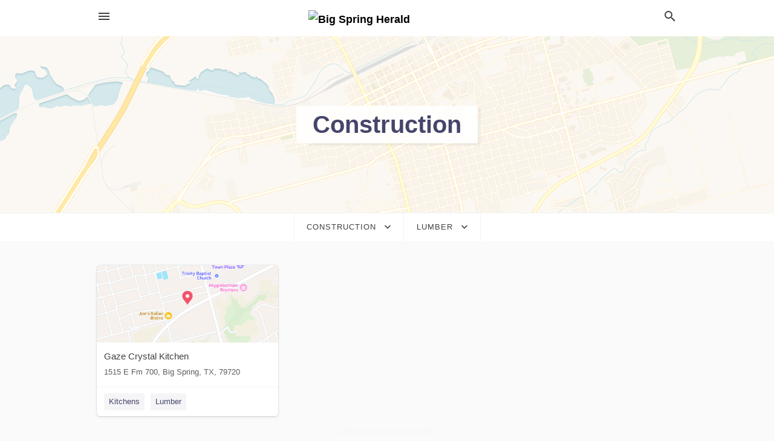

--- FILE ---
content_type: text/html; charset=utf-8
request_url: https://local.bigspringherald.com/categories/construction/lumber
body_size: 5943
content:
<!DOCTYPE html>
<html lang="en" data-acm-directory="false">
  <head>
    <meta charset="utf-8">
    <meta name="viewport" content="initial-scale=1, width=device-width" />
    <!-- PWA Meta Tags -->
    <meta name="apple-mobile-web-app-capable" content="yes">
    <meta name="apple-mobile-web-app-status-bar-style" content="black-translucent">
    <meta name="apple-mobile-web-app-title" content="Lumber in Big Spring - Big Spring Herald">
    <link rel="apple-touch-icon" href="/directory-favicon.ico" />
    <!-- Primary Meta Tags -->
    <title>Lumber in Big Spring - Big Spring Herald</title>
    <meta name="title" content="Lumber in Big Spring - Big Spring Herald">
    <meta name="description" content="">
    <link rel="shortcut icon" href="/directory-favicon.ico" />
    <meta itemprop="image" content="">

    <!-- Open Graph / Facebook -->
    <meta property="og:url" content="https://local.bigspringherald.com/categories/construction/lumber">
    <meta property="og:type" content="website">
    <meta property="og:title" content="Lumber in Big Spring - Big Spring Herald">
    <meta property="og:description" content="">
    <meta property="og:image" content="">

    <!-- Twitter -->
    <meta property="twitter:url" content="https://local.bigspringherald.com/categories/construction/lumber">
    <meta property="twitter:title" content="Lumber in Big Spring - Big Spring Herald">
    <meta property="twitter:description" content="">
    <meta property="twitter:image" content="">
    <meta property="twitter:card" content="summary_large_image">


    <!-- Google Search Console -->
      <meta name="google-site-verification" content="iCc-tm4dcYB873n56PEnebNl_yoFp-SpDVWKczw5qL0" />


    <!-- Other Assets -->
      <link rel="stylesheet" href="https://unpkg.com/leaflet@1.6.0/dist/leaflet.css" integrity="sha512-xwE/Az9zrjBIphAcBb3F6JVqxf46+CDLwfLMHloNu6KEQCAWi6HcDUbeOfBIptF7tcCzusKFjFw2yuvEpDL9wQ==" crossorigin=""/>


    <!-- Google Analytics -->

    <link rel="stylesheet" media="screen" href="/assets/directory/index-625ebbc43c213a1a95e97871809bb1c7c764b7e3acf9db3a90d549597404474f.css" />
      <meta name="google-site-verification" content="ZhZGf8AECU2beAz-ODugmwPsXqzqFDi_FE3P1BYb65A" />


    <script>
//<![CDATA[

      const MESEARCH_KEY = "";

//]]>
</script>
      <script src="/assets/directory/resources/jquery.min-a4ef3f56a89b3569946388ef171b1858effcfc18c06695b3b9cab47996be4986.js"></script>
      <link rel="stylesheet" media="screen" href="/assets/directory/materialdesignicons.min-aafad1dc342d5f4be026ca0942dc89d427725af25326ef4881f30e8d40bffe7e.css" />
  </head>

  <body class="preload" data-theme="">


    <style>
      :root {
        --color-link-alt: #6772E5 !important;
      }
    </style>

    <div class="blocker-banner" id="blocker-banner" style="display: none;">
      <div class="blocker-banner-interior">
        <span class="icon mdi mdi-alert"></span>
        <div class="blocker-banner-title">We notice you're using an ad blocker.</div>
        <div class="blocker-banner-text">Since the purpose of this site is to display digital ads, please disable your ad blocker to prevent content from breaking.</div>
        <span class="close mdi mdi-close"></span>
      </div>
    </div>

    <div class="wrapper">
      <div class="header ">
  <div class="header-main">
    <div class="container ">
      <style>
  body {
    font-family: "Arial", sans-serif;
  }
</style>
<a class="logo" href=/ aria-label="Business logo clickable to go to the home page">
    <img src="https://assets.secure.ownlocal.com/img/logos/968/original_logos.png?1465840152" alt="Big Spring Herald">
</a>
<a class="mdi main-nav-item mdi-menu menu-container" aria-label="hamburger menu" aria-expanded="false" href="."></a>
<a class="mdi main-nav-item search-icon" style="right: 20px;left: auto;" href="." title="Search business collapsed">
  <svg class="magnify-icon" xmlns="http://www.w3.org/2000/svg" width="1em" height="1em" viewBox="0 0 24 24">
    <path fill="#404040" d="M9.5 3A6.5 6.5 0 0 1 16 9.5c0 1.61-.59 3.09-1.56 4.23l.27.27h.79l5 5l-1.5 1.5l-5-5v-.79l-.27-.27A6.52 6.52 0 0 1 9.5 16A6.5 6.5 0 0 1 3 9.5A6.5 6.5 0 0 1 9.5 3m0 2C7 5 5 7 5 9.5S7 14 9.5 14S14 12 14 9.5S12 5 9.5 5" />
  </svg>
  <svg class="ex-icon" xmlns="http://www.w3.org/2000/svg" width="1em" height="1em" viewBox="0 0 24 24">
    <path fill="#404040" d="M6.4 19L5 17.6l5.6-5.6L5 6.4L6.4 5l5.6 5.6L17.6 5L19 6.4L13.4 12l5.6 5.6l-1.4 1.4l-5.6-5.6z" />
  </svg>
</a>
<ul class="nav">
  <li><a href="/" aria-label="directory home"><span class="mdi mdi-home"></span><span>Directory Home</span></a></li>
  <li><a href="/shop-local" aria-label="shop local"><span class="mdi mdi-storefront"></span><span>Shop Local</span></a></li>
  <li>
    <li><a href="/ads" aria-label="printed ads"><span class="mdi mdi-newspaper"></span><span>Print Ads</span></a></li>
  <li><a href="/categories" aria-label="categories"><span class="mdi mdi-layers-outline"></span><span>Categories</span></a></li>
  <li>
    <a href="http://bigspringherald.com"  aria-label="newspaper name">
      <span class="mdi mdi-home-outline"></span><span>Big Spring Herald</span>
    </a>
  </li>
</ul>
<div class="header-search">
  <svg xmlns="http://www.w3.org/2000/svg" width="20px" height="20px" viewBox="0 2 25 25">
    <path fill="#404040" d="M9.5 3A6.5 6.5 0 0 1 16 9.5c0 1.61-.59 3.09-1.56 4.23l.27.27h.79l5 5l-1.5 1.5l-5-5v-.79l-.27-.27A6.52 6.52 0 0 1 9.5 16A6.5 6.5 0 0 1 3 9.5A6.5 6.5 0 0 1 9.5 3m0 2C7 5 5 7 5 9.5S7 14 9.5 14S14 12 14 9.5S12 5 9.5 5"></path>
  </svg>
    <form action="/businesses" accept-charset="UTF-8" method="get">
      <input class="search-box" autocomplete="off" type="text" placeholder="Search for businesses" name="q" value="" />
</form></div>

    </div>
  </div>
</div>


      <div class="page-hero">
  <div class="page-hero-inner">
    <h1><span class="highlight"><span>Construction</span></h1>
  </div>
  <div id="map" class="page-map"></div>
</div>
<div class="subheader page-dropdowns">
  <ul>
    <li>
      <label><span>Construction</span></label>
      <select name="category" id="category"><option data-link="/categories/agriculture" value="agriculture">Agriculture</option>
<option data-link="/categories/arts-and-entertainment" value="arts-and-entertainment">Arts &amp; Entertainment</option>
<option data-link="/categories/auto" value="auto">Auto</option>
<option data-link="/categories/beauty-and-wellness" value="beauty-and-wellness">Beauty &amp; Wellness</option>
<option data-link="/categories/communication" value="communication">Communication</option>
<option data-link="/categories/community" value="community">Community</option>
<option data-link="/categories/construction" selected="selected" value="construction">Construction</option>
<option data-link="/categories/education" value="education">Education</option>
<option data-link="/categories/finance" value="finance">Finance</option>
<option data-link="/categories/food-and-beverage" value="food-and-beverage">Food and Beverage</option>
<option data-link="/categories/house-and-home" value="house-and-home">House &amp; Home</option>
<option data-link="/categories/insurance" value="insurance">Insurance</option>
<option data-link="/categories/legal" value="legal">Legal</option>
<option data-link="/categories/manufacturing" value="manufacturing">Manufacturing</option>
<option data-link="/categories/medical" value="medical">Medical</option>
<option data-link="/categories/nightlife" value="nightlife">Nightlife</option>
<option data-link="/categories/pets-and-animals" value="pets-and-animals">Pets &amp; Animals</option>
<option data-link="/categories/philanthropy" value="philanthropy">Philanthropy</option>
<option data-link="/categories/photo-and-video" value="photo-and-video">Photo &amp; Video</option>
<option data-link="/categories/public-services" value="public-services">Public Services</option>
<option data-link="/categories/real-estate" value="real-estate">Real Estate</option>
<option data-link="/categories/recreation" value="recreation">Recreation</option>
<option data-link="/categories/religion" value="religion">Religion</option>
<option data-link="/categories/services" value="services">Services</option>
<option data-link="/categories/shop-local" value="shop-local">Shop Local</option>
<option data-link="/categories/shopping" value="shopping">Shopping</option>
<option data-link="/categories/technical" value="technical">Technical</option>
<option data-link="/categories/transportation" value="transportation">Transportation</option>
<option data-link="/categories/travel" value="travel">Travel</option>
<option data-link="/categories/utilities" value="utilities">Utilities</option></select>
    </li>
    <li>
      <label><span>Lumber</span></label>
      <select name="sub_category" id="sub_category"><option data-link="/categories/construction" value="All Businesses">All Businesses</option>
<option disabled="disabled" value="0">----</option>
<option data-link="/categories/construction/aggregate-supplier" value="aggregate-supplier">Aggregate Supplier</option>
<option data-link="/categories/construction/asphalt-contractor" value="asphalt-contractor">Asphalt Contractor</option>
<option data-link="/categories/construction/asphalt-mixing-plant" value="asphalt-mixing-plant">Asphalt Mixing Plant</option>
<option data-link="/categories/construction/basketball-court-contractor" value="basketball-court-contractor">Basketball Court Contractor</option>
<option data-link="/categories/construction/bricklayer" value="bricklayer">Bricklayer</option>
<option data-link="/categories/construction/building-consultant" value="building-consultant">Building Consultant</option>
<option data-link="/categories/construction/building-design-company" value="building-design-company">Building Design Company</option>
<option data-link="/categories/construction/building-equipment-hire-service" value="building-equipment-hire-service">Building Equipment Hire Service</option>
<option data-link="/categories/construction/building-firm" value="building-firm">Building Firm</option>
<option data-link="/categories/construction/building-inspector" value="building-inspector">Building Inspector</option>
<option data-link="/categories/construction/building-materials-supplier" value="building-materials-supplier">Building Materials Supplier</option>
<option data-link="/categories/construction/building-restoration-service" value="building-restoration-service">Building Restoration Service</option>
<option data-link="/categories/construction/building-supplies" value="building-supplies">Building Supplies</option>
<option data-link="/categories/construction/carport-and-pergola-builder" value="carport-and-pergola-builder">Carport and Pergola Builder</option>
<option data-link="/categories/construction/cement-supplier" value="cement-supplier">Cement Supplier</option>
<option data-link="/categories/construction/commercial-construction" value="commercial-construction">Commercial Construction</option>
<option data-link="/categories/construction/concrete-contractor" value="concrete-contractor">Concrete Contractor</option>
<option data-link="/categories/construction/concrete-metal-framework-supplier" value="concrete-metal-framework-supplier">Concrete Metal Framework Supplier</option>
<option data-link="/categories/construction/concrete-product-supplier" value="concrete-product-supplier">Concrete Product Supplier</option>
<option data-link="/categories/construction/concrete-and-paving" value="concrete-and-paving">Concrete and Paving</option>
<option data-link="/categories/construction/conservatory-construction-contractor" value="conservatory-construction-contractor">Conservatory Construction Contractor</option>
<option data-link="/categories/construction/conservatory-supply-and-installation" value="conservatory-supply-and-installation">Conservatory Supply &amp; Installation</option>
<option data-link="/categories/construction/construction-company" value="construction-company">Construction Company</option>
<option data-link="/categories/construction/construction-equipment" value="construction-equipment">Construction Equipment</option>
<option data-link="/categories/construction/construction-machine-rental-service" value="construction-machine-rental-service">Construction Machine Rental Service</option>
<option data-link="/categories/construction/contractor" value="contractor">Contractor</option>
<option data-link="/categories/construction/custom-home-builder" value="custom-home-builder">Custom Home Builder</option>
<option data-link="/categories/construction/demolition-contractor" value="demolition-contractor">Demolition Contractor</option>
<option data-link="/categories/construction/dock-builder" value="dock-builder">Dock Builder</option>
<option data-link="/categories/construction/drilling-contractor" value="drilling-contractor">Drilling Contractor</option>
<option data-link="/categories/construction/dry-wall-contractor" value="dry-wall-contractor">Dry Wall Contractor</option>
<option data-link="/categories/construction/drywall-and-insulation" value="drywall-and-insulation">Drywall and Insulation</option>
<option data-link="/categories/construction/earth-works-company" value="earth-works-company">Earth Works Company</option>
<option data-link="/categories/construction/excavating-contractor" value="excavating-contractor">Excavating Contractor</option>
<option data-link="/categories/construction/fence-contractor" value="fence-contractor">Fence Contractor</option>
<option data-link="/categories/construction/fountain-contractor" value="fountain-contractor">Fountain Contractor</option>
<option data-link="/categories/construction/general-contractor" value="general-contractor">General Contractor</option>
<option data-link="/categories/construction/golf-course-builder" value="golf-course-builder">Golf Course Builder</option>
<option data-link="/categories/construction/hvac-contractor" value="hvac-contractor">HVAC Contractor</option>
<option data-link="/categories/construction/heating-contractor" value="heating-contractor">Heating Contractor</option>
<option data-link="/categories/construction/height-works" value="height-works">Height Works</option>
<option data-link="/categories/construction/home-builder" value="home-builder">Home Builder</option>
<option data-link="/categories/construction/insulation-contractor" value="insulation-contractor">Insulation Contractor</option>
<option data-link="/categories/construction/interior-construction-contractor" value="interior-construction-contractor">Interior Construction Contractor</option>
<option data-link="/categories/construction/interior-fitting-contractor" value="interior-fitting-contractor">Interior Fitting Contractor</option>
<option data-link="/categories/construction/iron-steel-contractor" value="iron-steel-contractor">Iron Steel Contractor</option>
<option data-link="/categories/construction/joiner" value="joiner">Joiner</option>
<option data-link="/categories/construction/lawn-sprinkler-system-contractor" value="lawn-sprinkler-system-contractor">Lawn Sprinkler System Contractor</option>
<option data-link="/categories/construction/lighting-contractor" value="lighting-contractor">Lighting Contractor</option>
<option data-link="/categories/construction/log-home-builder" value="log-home-builder">Log Home Builder</option>
<option data-link="/categories/construction/logging-contractor" value="logging-contractor">Logging Contractor</option>
<option data-link="/categories/construction/lumber" selected="selected" value="lumber">Lumber</option>
<option data-link="/categories/construction/marble-contractor" value="marble-contractor">Marble Contractor</option>
<option data-link="/categories/construction/masonry-contractor" value="masonry-contractor">Masonry Contractor</option>
<option data-link="/categories/construction/mausoleum-builder" value="mausoleum-builder">Mausoleum Builder</option>
<option data-link="/categories/construction/mechanical-contractor" value="mechanical-contractor">Mechanical Contractor</option>
<option data-link="/categories/construction/metal-construction-company" value="metal-construction-company">Metal Construction Company</option>
<option data-link="/categories/construction/modular-home-builder" value="modular-home-builder">Modular Home Builder</option>
<option data-link="/categories/construction/paving" value="paving">Paving</option>
<option data-link="/categories/construction/paving-contractor" value="paving-contractor">Paving Contractor</option>
<option data-link="/categories/construction/paving-materials-supplier" value="paving-materials-supplier">Paving Materials Supplier</option>
<option data-link="/categories/construction/railing-contractor" value="railing-contractor">Railing Contractor</option>
<option data-link="/categories/construction/remodeler" value="remodeler">Remodeler &amp; Renovations</option>
<option data-link="/categories/construction/residential-construction" value="residential-construction">Residential Construction</option>
<option data-link="/categories/construction/road-construction-company" value="road-construction-company">Road Construction Company</option>
<option data-link="/categories/construction/rock-landscaping-contractor" value="rock-landscaping-contractor">Rock Landscaping Contractor</option>
<option data-link="/categories/construction/roofing-contractor" value="roofing-contractor">Roofing Contractor</option>
<option data-link="/categories/construction/scaffolder" value="scaffolder">Scaffolder</option>
<option data-link="/categories/construction/shed-builder" value="shed-builder">Shed Builder</option>
<option data-link="/categories/construction/sheds" value="sheds">Sheds</option>
<option data-link="/categories/construction/sheet-metal-contractor" value="sheet-metal-contractor">Sheet Metal Contractor</option>
<option data-link="/categories/construction/shopfitter" value="shopfitter">Shopfitter</option>
<option data-link="/categories/construction/siding-contractor" value="siding-contractor">Siding Contractor</option>
<option data-link="/categories/construction/skylight-contractor" value="skylight-contractor">Skylight Contractor</option>
<option data-link="/categories/construction/stair-contractor" value="stair-contractor">Stair Contractor</option>
<option data-link="/categories/construction/steel-construction-company" value="steel-construction-company">Steel Construction Company</option>
<option data-link="/categories/construction/steel-erector" value="steel-erector">Steel Erector</option>
<option data-link="/categories/construction/steel-framework-contractor" value="steel-framework-contractor">Steel Framework Contractor</option>
<option data-link="/categories/construction/steelwork-design-company" value="steelwork-design-company">Steelwork Design Company</option>
<option data-link="/categories/construction/stove-builder" value="stove-builder">Stove Builder</option>
<option data-link="/categories/construction/structural-engineer" value="structural-engineer">Structural Engineer</option>
<option data-link="/categories/construction/stucco-contractor" value="stucco-contractor">Stucco Contractor</option>
<option data-link="/categories/construction/telecommunications-contractor" value="telecommunications-contractor">Telecommunications Contractor</option>
<option data-link="/categories/construction/tennis-court-construction-company" value="tennis-court-construction-company">Tennis Court Construction Company</option>
<option data-link="/categories/construction/tile" value="tile">Tile</option>
<option data-link="/categories/construction/tile-contractor" value="tile-contractor">Tile Contractor</option>
<option data-link="/categories/construction/tool-rental" value="tool-rental">Tool Rental</option>
<option data-link="/categories/construction/trade-fair-construction-company" value="trade-fair-construction-company">Trade Fair Construction Company</option>
<option data-link="/categories/construction/utility-contractor" value="utility-contractor">Utility Contractor</option>
<option data-link="/categories/construction/water-well-drilling" value="water-well-drilling">Water Well Drilling</option>
<option data-link="/categories/construction/waterproofing-company" value="waterproofing-company">Waterproofing Company</option>
<option data-link="/categories/construction/well-drilling-contractor" value="well-drilling-contractor">Well Drilling Contractor</option>
<option data-link="/categories/construction/wind-turbine-builder" value="wind-turbine-builder">Wind Turbine Builder</option></select>
    </li>
  </ul>
</div>
<section class="standalone">
  <div class="container">
    <ul id="businesses_entity" class="cards">
      
<li class="" data-entity-id="66080139" data-name="Gaze Crystal Kitchen" data-entity-type="business" data-controller="categories" data-action="show">
  <a itemscope itemtype="http://schema.org/LocalBusiness" class="card-top" href="/big%20spring-tx/gaze-crystal-kitchen-432-267-6355" title="Gaze Crystal Kitchen" aria-label="Gaze Crystal Kitchen 1515 E Fm 700, Big Spring, TX, 79720" >
    <div
      class="image "
        style= "background-image: url('https://fbcdn.net/static_map.php?size=400x400&amp;zoom=15&amp;markers=32.2416%2C-101.451&amp;scale=2');"
    >
    </div>
    <div class="card-info">
      <div itemprop="name" class="name">Gaze Crystal Kitchen</div>
      <span itemprop="address" itemscope itemtype="http://schema.org/PostalAddress">
        <div itemprop="streetAddress" class="details">1515 E Fm 700, Big Spring, TX, 79720</div>
      </span>
    </div>
  </a>
  <div class="card-bottom">

    
<a class="tag" href="/categories/house-and-home/kitchens">
  Kitchens
</a>

<a class="tag" href="/categories/construction/lumber">
  Lumber
</a>

  </div>
</li>

    </ul>
      <button class="load-more load-more-hover">
        <span class="mdi mdi-chevron-down"></span><span>Load more</span>
      </button>
  </div>
</section>

<script>let coordinates = [32.248, -101.476];</script>
<script src="//unpkg.com/leaflet@1.6.0/dist/leaflet.js"></script>
<script src="/assets/directory/categories-f35bc05886f0eaed0ddf5da2ab755afab1a9ad4e6fb09543379963ea7eda838d.js"></script>

      <div class="footer">
  <div class="container">
    <div class="footer-top">
      <div class="links categories">
        <p class="footer-title">Categories</p>
        <ul>
          
<li>
  <a href="/categories/agriculture" aria-label='category Agriculture' >
    <span>
      Agriculture
    </span>
  </a>
</li>

<li>
  <a href="/categories/arts-and-entertainment" aria-label='category Arts and Entertainment' >
    <span>
      Arts and Entertainment
    </span>
  </a>
</li>

<li>
  <a href="/categories/auto" aria-label='category Auto' >
    <span>
      Auto
    </span>
  </a>
</li>

<li>
  <a href="/categories/beauty-and-wellness" aria-label='category Beauty and Wellness' >
    <span>
      Beauty and Wellness
    </span>
  </a>
</li>

<li>
  <a href="/categories/communication" aria-label='category Communication' >
    <span>
      Communication
    </span>
  </a>
</li>

<li>
  <a href="/categories/community" aria-label='category Community' >
    <span>
      Community
    </span>
  </a>
</li>

<li>
  <a href="/categories/construction" aria-label='category Construction' >
    <span>
      Construction
    </span>
  </a>
</li>

<li>
  <a href="/categories/education" aria-label='category Education' >
    <span>
      Education
    </span>
  </a>
</li>

<li>
  <a href="/categories/finance" aria-label='category Finance' >
    <span>
      Finance
    </span>
  </a>
</li>

<li>
  <a href="/categories/food-and-beverage" aria-label='category Food and Beverage' >
    <span>
      Food and Beverage
    </span>
  </a>
</li>

<li>
  <a href="/categories/house-and-home" aria-label='category House and Home' >
    <span>
      House and Home
    </span>
  </a>
</li>

<li>
  <a href="/categories/insurance" aria-label='category Insurance' >
    <span>
      Insurance
    </span>
  </a>
</li>

<li>
  <a href="/categories/legal" aria-label='category Legal' >
    <span>
      Legal
    </span>
  </a>
</li>

<li>
  <a href="/categories/manufacturing" aria-label='category Manufacturing' >
    <span>
      Manufacturing
    </span>
  </a>
</li>

<li>
  <a href="/categories/medical" aria-label='category Medical' >
    <span>
      Medical
    </span>
  </a>
</li>

<li>
  <a href="/categories/nightlife" aria-label='category Nightlife' >
    <span>
      Nightlife
    </span>
  </a>
</li>

<li>
  <a href="/categories/pets-and-animals" aria-label='category Pets and Animals' >
    <span>
      Pets and Animals
    </span>
  </a>
</li>

<li>
  <a href="/categories/philanthropy" aria-label='category Philanthropy' >
    <span>
      Philanthropy
    </span>
  </a>
</li>

<li>
  <a href="/categories/photo-and-video" aria-label='category Photo and Video' >
    <span>
      Photo and Video
    </span>
  </a>
</li>

<li>
  <a href="/categories/public-services" aria-label='category Public Services' >
    <span>
      Public Services
    </span>
  </a>
</li>

<li>
  <a href="/categories/real-estate" aria-label='category Real Estate' >
    <span>
      Real Estate
    </span>
  </a>
</li>

<li>
  <a href="/categories/recreation" aria-label='category Recreation' >
    <span>
      Recreation
    </span>
  </a>
</li>

<li>
  <a href="/categories/religion" aria-label='category Religion' >
    <span>
      Religion
    </span>
  </a>
</li>

<li>
  <a href="/categories/services" aria-label='category Services' >
    <span>
      Services
    </span>
  </a>
</li>

<li>
  <a href="/categories/shop-local" aria-label='category Shop Local' >
    <span>
      Shop Local
    </span>
  </a>
</li>

<li>
  <a href="/categories/shopping" aria-label='category Shopping' >
    <span>
      Shopping
    </span>
  </a>
</li>

<li>
  <a href="/categories/technical" aria-label='category Technical' >
    <span>
      Technical
    </span>
  </a>
</li>

<li>
  <a href="/categories/transportation" aria-label='category Transportation' >
    <span>
      Transportation
    </span>
  </a>
</li>

<li>
  <a href="/categories/travel" aria-label='category Travel' >
    <span>
      Travel
    </span>
  </a>
</li>

<li>
  <a href="/categories/utilities" aria-label='category Utilities' >
    <span>
      Utilities
    </span>
  </a>
</li>

        </ul>
      </div>
      <div class="links">
        <p class="footer-title">Directory</p>
        <ul>
          <li><a href="/promote">Get Verified</a></li>
          <li>
            <a href="https://admin.austin.ownlocal.com/login?p=929" >
              <span>Login</span> 
            </a>
          </li>
          

          <li><a href="/terms">Terms of Service</a></li>
          <li><a href="/privacy">Privacy policy</a></li>
          <li><a href="/got-to-top" class="back-to-top">Go To Top</a></li>
        </ul>
      </div>
      <div class="clear"></div>
    </div>
  </div>
  <div class="footer-bottom">
    <div class="copyright">
      <div class="container">
        © 2026 
        <a href="http://bigspringherald.com" >
          Big Spring Herald
          </a>. Powered by <a href="http://ownlocal.com" target="_blank" class="bold-link">OwnLocal</a><span> – helping local media with innovative <a href="https://ownlocal.com/products" target="_blank">print to web</a> and directory software</span>.
      </div>
    </div>
  </div>
</div>

    </div>
    <script src="/assets/directory/index-584af2f59b30467a7e4b931fd3f3db8d26af04d8a92f1974cbe6875ccaaaa66e.js" defer="defer"></script>


      <script>
        // AdBlock detection
        fetch('https://admin.ownlocal.com/api/adblock')
          .then(response => {
            if (!response.ok) {
              throw new Error('Network response was not ok');
            }
            return response.text();
          })
          .catch(error => {
            // Handle error, such as showing the blocker banner
            document.getElementById('blocker-banner').style.display = 'block';
          });
      </script>
    <script src="/assets/directory/interactions-e3133e709fc754effe1635477cc59c0147eaba70864f8c24d8f047f9063386f4.js" defer="defer"></script>
  </body>
</html>

<!-- RENDERED TIME: Wednesday, 28 Jan 2026 08:40:43 Central Time (US & Canada) -->
